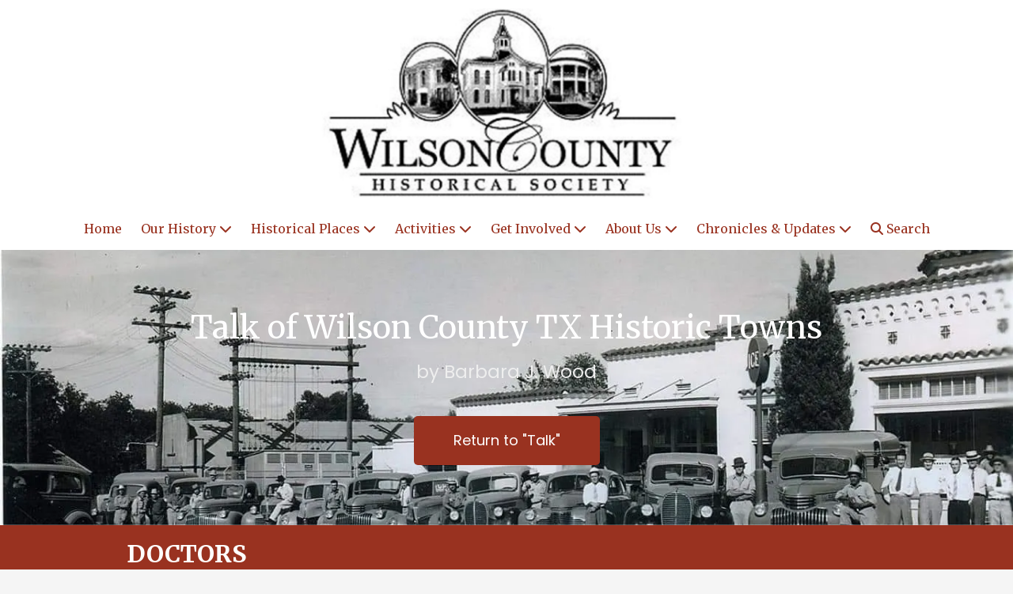

--- FILE ---
content_type: text/css; charset=utf-8
request_url: https://www.wilsoncountyhistory.org/system/sites/33158/custom.css?t=1768070443
body_size: 1507
content:
:root {
    --ss-color-98667: #993220;
    --ss-color-98667-dark: #801907;
}


.header-style-logo-text {
  --ss-header-background-color: #ffffff;
  --ss-header-background-alpha: calc(100% * 1.0);
}

.header-style-logo-text .branding {
  padding-top: 10px;
  padding-bottom: 10px;
}

.header-style-logo-text .headings {
  text-align: center;
}

.header-style-logo-text .logo {
  width: 38.78143133462282%;
}

.header-style-logo-text h1 {
  color: #3b3a3b;
    font-family: 'Merriweather', serif;
  font-size: 43px;
}

.header-style-logo-text h2 {
  color: #4f4f4f;
    font-family: 'Montserrat', sans-serif;
  font-size: 26px;
}


.primary-navigation,
.primary-navigation .page-listing a div,
.primary-navigation .page-listing ul,
.location-quick-links {
  background-color: #ffffff;
}

  /* Duplicated in _primary_nav.scss */
  /* @media (min-width: $desktop-breakpoint - 1) { */
  @media (max-width: 967px) {
    .primary-navigation .page-listing {
      background-color: #ffffff;
    }
  }

  .primary-navigation .menu-toggle {
    background-color: color-mix(in srgb, #ffffff 90%, transparent);
  }

  .primary-navigation .page-listing li,
  .location-quick-links a {
    border-color: var(--ss-color-98667);
  }

    /* Duplicated in _primary_nav.scss */
    /* @media (min-width: $desktop-breakpoint - 1) { */
    @media (max-width: 967px) {
      .primary-navigation .page-listing > li {
        border-color: color-mix(in srgb, var(--ss-color-98667) 80%, transparent);
      }
    }

  .primary-navigation a,
  .primary-navigation .arrow,
  .location-quick-links a {
    color: var(--ss-color-98667);
  }

    .primary-navigation a div:hover {
      border-color: var(--ss-color-98667);
      color: var(--ss-color-98667);
    }

    .primary-navigation a.active div {
      background: var(--ss-color-98667);
      color: #ffffff;
    }

    .primary-navigation .page-listing ul ul {
      background: var(--ss-color-98667);
    }

      .primary-navigation .page-listing ul li {
        border-color: color-mix(in srgb, var(--ss-color-98667) 50%, transparent);
      }

  /* @media (min-width: $desktop-breakpoint) { */
  @media (min-width: 968px) {
    .layout-inline_nav .primary-navigation a div {
      color: #ffffff;
    }

    .layout-inline_nav .primary-navigation .page-listing ul {
      background-color: var(--ss-color-98667);
    }

    .layout-inline_nav .primary-navigation .page-listing ul li {
      border-color: color-mix(in srgb, #ffffff 50%, transparent);
    }

    .layout-inline_nav .primary-navigation a div:hover {
      border-color: #ffffff;
    }
  }

.site-search--overlay {
  background: color-mix(in srgb, #ffffff 80%, transparent) !important;
}

.site-search--overlay input[type="text"],
.site-search--overlay form button,
.site-search--overlay .site-search:after {
  color: var(--ss-color-98667);
}

.site-search--overlay input[type="text"] {
  border-bottom-color: color-mix(in srgb, var(--ss-color-98667) 80%, transparent);
}

.site-search--overlay input[type="text"]::placeholder {
  color: color-mix(in srgb, var(--ss-color-98667) 80%, transparent);
  opacity: 1;
}


.site-container {
    font-family: 'Poppins', sans-serif;
}

.primary-navigation,
.location-quick-links {
    font-family: 'Merriweather', serif;
}

.primary-navigation .page-listing li {
  font-size: 16px;
}

.post--title,
.post-item_list .item--title,
.post-gallery .gallery-photo--title,
.post-menu .item--name,
.post-pricing_table .plan--title,
.location-title,
.footer-container .about-title,
.social-icons__title {
    font-family: 'Merriweather', serif;
}


.post-button {

    border-style: none;

  border-radius: 5px;


    box-shadow: none;
}


body {
  background-color: #f5f5f5;
}

body:before {
    background-image: url(https://d14tal8bchn59o.cloudfront.net/gkxkDl-HeL2affI5YFlN8bEQGaUfU4ZFcS4vlgvktlU/w:1920/plain/https://02f0a56ef46d93f03c90-22ac5f107621879d5667e0d7ed595bdb.ssl.cf2.rackcdn.com/sites/33158/photos/1599861/origami-paper-white-color-150-mm-40-sheets_original.jpg);
  background-position: center center;
  background-repeat: no-repeat;
  background-size: cover;
}

